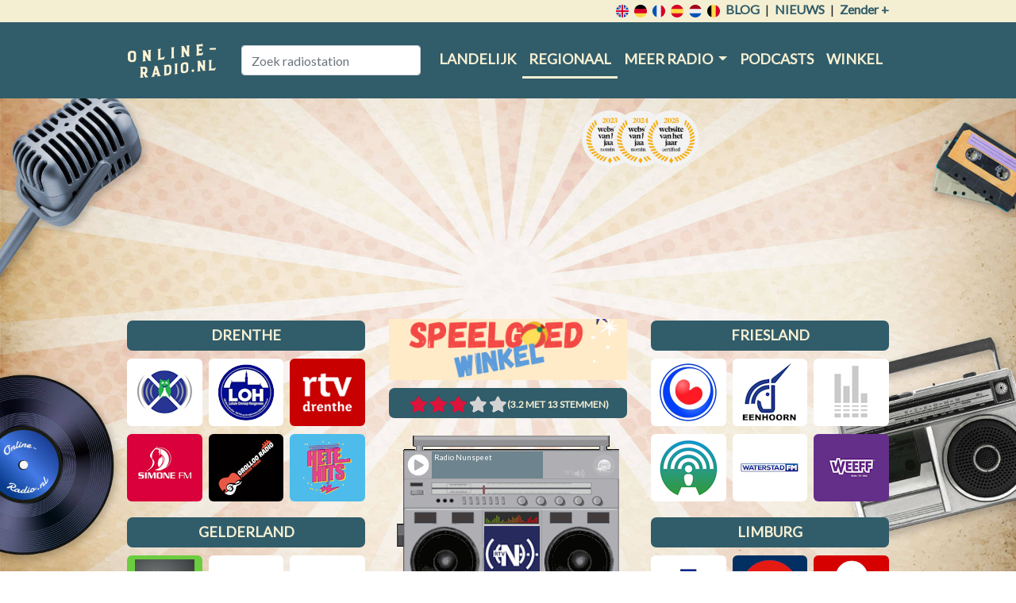

--- FILE ---
content_type: text/html; charset=utf-8
request_url: https://online-radio.nl/radio-nunspeet
body_size: 8484
content:
<!DOCTYPE html>
<html lang="nl-NL">
<head>
    <title>Radio Nunspeet online luisteren - Online-Radio.nl</title>
    <meta charset="utf-8" />
    <meta name="viewport" content="width=device-width, initial-scale=1.0" />
    <meta name='description' content='online &#x2705; luisteren &#x2705; naar Radio Nunspeet op Online-Radio.nl. Beluister alle internet radio zenders.' />
    

    <meta property="og:locale" content="nl_NL" />
    <meta property="og:type" content="website" />
    <meta property="og:title" content="Radio Nunspeet" />
    <meta property="og:description" content="Radio Nunspeet ☛ luister je bij Online-radio.nl ★★★★★ Het platform voor Nederlandstalige radiozenders ☛ Meld ook je radiozender aan" />
    <meta property="og:url" content="https://www.online-radio.nl/radio-nunspeet" />
    <meta property="og:image" content='https://media.online-radio.nl/images/screen.jpg' />
    <meta property="og:site_name" content="Online-Radio.NL" />

    <meta name="twitter:card" content="summary_large_image">
    <meta name="twitter:image:src" content='https://media.online-radio.nl/images/screen.jpg'>
    <meta name="twitter:title" content="Radio Nunspeet">
    <meta name="twitter:description" content="Radio Nunspeet ☛ luister je bij Online-radio.nl ★★★★★ Het platform voor Nederlandstalige radiozenders ☛ Meld ook je radiozender aan">
    <meta name="twitter:domain" content="https://www.online-radio.nl/radio-nunspeet">

    <meta name="robots" content="index, follow">
    <link rel="canonical" href="https://www.online-radio.nl/radio-nunspeet" />

    <meta property="fb:app_id" content="476401366552556" />

    <link rel="preload" fetchpriority="high" as="image" href="	https://media.online-radio.nl/images/radio.png" type="image/png">

        <link rel="preconnect" href="https://massariuscdn.com" crossorigin="anonymous">
    <link rel="preconnect" href="https://fonts.gstatic.com" crossorigin />

    <link rel="preload" as="style" href="https://fonts.googleapis.com/css?family=Lato&display=swap" />
    <link rel="stylesheet" href="https://fonts.googleapis.com/css?family=Lato&display=swap" media="print" onload="this.media='all'" />

    



    
        <link rel="stylesheet" href="/css/main.min.css?v=onipAL0QylK4En2iYtZJy-z3LQBJL8jFPKzwEbF5hk4" />
            <script async type="text/javascript" src="https://massariuscdn.com/pubs/online-radio/online-radio_hb_setup.js"></script>

        <!-- Global site tag (gtag.js) - Google Analytics -->
        <script async src="https://www.googletagmanager.com/gtag/js?id=G-BS7RWYF5H6"></script>
        <script>
            window.dataLayer = window.dataLayer || [];
            function gtag() { dataLayer.push(arguments); }
            gtag('js', new Date());
            gtag('config', 'G-BS7RWYF5H6');
            gtag('set', 'content_group', 'Radio');
            gtag('consent', 'default', {
                ad_storage: 'granted',
                analytics_storage: 'granted',
                ad_personalization: 'granted',
                ad_user_data: 'granted'
            });
                (function ga4_heartbeat() { gtag('event', 'radio-nunspeet'); setTimeout(ga4_heartbeat, 5 * 60 * 1000) }());
        </script>
    

    <link href="/favicon.ico" rel="shortcut icon" type="image/x-icon" />



</head>
<body>

    
            <div id="containersiteadleft">
                <div id="containeradleft" style="text-align: right">

                    <!-- /13436254/OnlineRadio_LEFT_DFP -->
                    <div id='div-gpt-ad-1507890199346-4'></div>


                </div>
            </div>
            <div id="containersiteadright">
                <div id="containeradright" style="text-align: left">

                    <!-- /13436254/OnlineRadio_RIGHT_DFP -->
                    <div id='div-gpt-ad-1507890199346-5'></div>


                </div>
            </div>
    
    <header>

        <div id="nav-country">
            <div class='container'>
                <div class='row'>
                    <div class="col-lg-12">
                        <ul>
                            <li>
                                <a href="https://www.online-radio.fm/uk">
                                    <img class="flag" src="https://media.online-radio.nl/images/ico-united-kingdom.svg" alt="icon UK Radio" title="UK Radio stations" />
                                </a>
                            </li>
                            <li>
                                <a href="https://www.online-radio.fm/deutschland">
                                    <img class="flag" src="https://media.online-radio.nl/images/ico-germany.svg" alt="icon Deutsche Radio" title="Deutsche Radiosender" />
                                </a>
                            </li>
                            <li>
                                <a href="https://www.online-radio.fm/la-france">
                                    <img class="flag" src="https://media.online-radio.nl/images/ico-france.svg" alt="icon France Radio" title="Radio en ligne la France" />
                                </a>
                            </li>
                            <li>
                                <a href="https://www.online-radio.fm/espana">
                                    <img class="flag" src="https://media.online-radio.nl/images/ico-spain.svg" alt="icon Espana Radio" title="Radio España" />
                                </a>
                            </li>
                            <li>
                                <a href="/">
                                    <img class="flag" src="https://media.online-radio.nl/images/ico-dutch.svg" alt="icon Nederlandse Radio" title="Nederlandse Radio zenders" />
                                </a>
                            </li>
                            <li>
                                <a href="/belgie">
                                    <img class="flag" src="https://media.online-radio.nl/images/ico-belgium.svg" alt="icon Belgische Radio" title="Belgische Radio zenders" />
                                </a>
                            </li>
                            <li><a class="blog" href="/blog">Blog</a></li>
                            <li>|</li>
                            <li><a class="blog" href="/nieuws" title="Radio Nieuws">Nieuws</a></li>
                            <li>|</li>
                            <li>
                                <a href="/radio/add"><strong>Zender +</strong></a>
                            </li>
                        </ul>
                    </div>
                </div>
            </div>
        </div>

        <nav class="navbar navbar-expand-lg">
            <div class="container">
                <a class="navbar-brand" href="/">
                    <img class="logo" src="https://media.online-radio.nl/images/online-radio.png" alt="Online Radio" />
                </a>

                <button class="navbar-toggler custom-toggler" type="button" data-toggle="collapse" data-target="#navbarSupportedContent" aria-controls="navbarSupportedContent" aria-expanded="false" aria-label="Toggle navigation">
                    <span class="navbar-toggler-icon"></span>
                </button>

                <div class="collapse navbar-collapse" id="navbarSupportedContent">
                    <div class="navbar-search">
                        <div class="col-12">
                            <input class="form-control" id="tbSearch" type="search" placeholder="Zoek radiostation" aria-label="Zoek radiostation" name="radiosearch" />
                        </div>
                    </div>
                    <ul class="navbar-nav ml-auto">
                        <li class="nav-item ">
                            <a class="nav-link" href="/">Landelijk</a>
                        </li>
                        <li class="nav-item  selected">
                            <a class="nav-link" href="/regionale-radiozenders">Regionaal</a>
                        </li>
                        <ul class="navbar-nav">
                            <li class="nav-item dropdown">
                                <a class="nav-link dropdown-toggle" href="#" id="navbarDropdown" role="button" data-toggle="dropdown" aria-haspopup="true" aria-expanded="false">
                                    Meer radio
                                </a>
                                <div class="dropdown-menu" aria-labelledby="navbarDropdown">
                                    <a class="dropdown-item  " href="/non-stop-radio">Non stop radio</a>
                                    <a class="dropdown-item  " href="/overige-radiozenders">Overige</a>
                                </div>
                            </li>
                        </ul>
                        <li class="nav-item">
                            <a class="nav-link" href="/podcasts" title="podcasts">Podcasts</a>
                        </li>
                        <li class="nav-item">
                            <a class="nav-link" href="/winkel" title="Online radio winkel">Winkel</a>
                        </li>
                    </ul>
                </div>
            </div>
        </nav>

            <div id="top_ad-360">
                
                        <!-- /13436254/OnlineRadio_Header_DFP -->
                        <div id='div-gpt-ad-1507890199346-1'></div>
                


            </div>
    </header>


    <div class="container body-content">
        <input name="__RequestVerificationToken" type="hidden" value="CfDJ8OCoETy7d89BgFiP7xcgJe8-rTUfBqCFNSMBqEYW_IgdrySHxNxl8Gh2jrLO0hcx6A3-aiIUo_l1BwXmrBcuI9sTD8GUTxf7BMHFI0YlNPoPMOkPiughKpChVwrwCD_XW9ajaHhiIFksjZACfC08qMY" />


<div class='row radio-luisteren'>
    <div class="col-lg-12 radio-luisteren-info">
        <div class="radio-luisteren-header">
            <h1>Radio Nunspeet online luisteren</h1>
        </div>
 
        <div class="radio-luisteren-text">
            <p>Radio Nunspeet (RTV Nunspeet) werd in 1986 opgericht en sindsdien niet meer weg te denken in de gemeente Nunspeet. Deze lokale radiozender is de lokale omroep voor de inwoners van de gemeente Nunspeet en omstreken. Ook de inwoners van de gemeente Harderwijk en gemeente Epe kunnen Radio Nunspeet ontvangen. In de ochtend staan de inwoners van Nunspeet op met o.a. Jan van de Meer met het ochtendprogramma “Goedemorgen Nunspeet”. Tijdens het programma “Vooruit Achteruit” met o.a. Ben Metz in de middag is het tijd voor platen van vroeger. Op woensdag wordt er alleen muziek gedraaid van Nederlandse bodem. Iedere dag zijn er weer nieuwe radioprogramma’s speciaal voor de inwoners van gemeente Nunspeet en omstreken.</p><span><strong>Bezoekers die Radio Nunspeet luisteren, luisteren ook naar: </strong></span><ul class="alternative-stations"><li><a href="/sleutelstad-fm">Sleutelstad FM</a></li><li><a href="/radio-stad-harlingen">Radio Stad Harlingen</a></li><li><a href="/qmusic-limburg">Qmusic Limburg</a></li></ul>
        </div>
    </div>
</div>



<div class='row'>
    <div class="col-lg-4 order-lg-2" id="sidebarmid">
         <div style="text-align:center;padding-top: 8px;">
            <a taget="_blank" rel="nofollow" href="https://www.speelgoedwinkel.nl/speelgoed-spel.html?ref=or" title="speelgoedwinkel"><img style="width:100%" src="https://media.online-radio.nl/images/banner-350.png" alt="Speelgoedwinkel" /></a>
        </div>
 
            <h3 class="station-header" style="background: #315c6a; color: #f4efd2;">
                <span class="radio-rating" data-id="249" data-rated="false" data-rating="3.2"></span><span class="votes">(3.2 met 13 stemmen)</span>
            </h3>

            <div id="vintageradio" class="playing">
                <div id="flashradio"></div>

                <div id="stationlogo" style=" background: #26295d ;">
                    <img width='70' height='70' src='https://media.online-radio.nl/images/stations/radio-nunspeet.png' alt='Radio Nunspeet' />
                </div>
                <p class='nosound'><a href='/radio/help?rid=249'>Geen geluid?</a></p>
            </div>

        <h3 class='station-header' style='background:  #315c6a;color:#f4efd2;'>Utrecht</h3>
<div class='clearfix row'>
<div class='col-lg-4 col-sm-3 col-4'>
<a href='/bingo-fm' title='Online Bingo FM luisteren' class='station' style='background: #fff'><img width='75' height='75' src='https://media.online-radio.nl/images/stations/bingo-fm.png' alt='Bingo FM'></a>
</div>
<div class='col-lg-4 col-sm-3 col-4'>
<a href='/radio-stad-montfoort' title='Online Radio Stad Montfoort luisteren' class='station' style='background: #fff'><img width='75' height='75' src='https://media.online-radio.nl/images/stations/radio-stad-montfoort.png' alt='Radio Stad Montfoort'></a>
</div>
<div class='col-lg-4 col-sm-3 col-4'>
<a href='/rtv-rijnstreek' title='Online RTV Rijnstreek luisteren' class='station' style='background: #fff'><img width='75' height='75' src='https://media.online-radio.nl/images/stations/rtv-rijnstreek.png' alt='RTV Rijnstreek'></a>
</div>
</div>
<div class='banner-rectangle-360' id='AdvertMid1'></div><h3 class='station-header' style='background:  #315c6a;color:#f4efd2;'>Flevoland</h3>
<div class='clearfix row'>
<div class='col-lg-4 col-sm-3 col-4'>
<a href='/feel-good-radio' title='Online Feel Good Radio luisteren' class='station' style='background: #fff'><img width='75' height='75' src='https://media.online-radio.nl/images/stations/feel-good-radio.png' alt='Feel Good Radio'></a>
</div>
<div class='col-lg-4 col-sm-3 col-4'>
<a href='/omroep-zeewolde' title='Online Lokale omroep Zeewolde luisteren' class='station' style='background: #fff'><img width='75' height='75' src='https://media.online-radio.nl/images/stations/omroep-zeewolde.png' alt='Lokale omroep Zeewolde'></a>
</div>
<div class='col-lg-4 col-sm-3 col-4'>
<a href='/radio-emmeloord' title='Online Radio Emmeloord luisteren' class='station' style='background: #fff'><img width='75' height='75' src='https://media.online-radio.nl/images/stations/radio-emmeloord.png' alt='Radio Emmeloord'></a>
</div>
<div class='col-lg-4 col-sm-3 col-4'>
<a href='/radio-emmen' title='Online Radio Emmen luisteren' class='station' style='background: #fff'><img width='75' height='75' src='https://media.online-radio.nl/images/stations/radio-emmen.png' alt='Radio Emmen'></a>
</div>
<div class='col-lg-4 col-sm-3 col-4'>
<a href='/radio-lelystad' title='Online Radio Lelystad luisteren' class='station' style='background: #fff'><img width='75' height='75' src='https://media.online-radio.nl/images/stations/radio-lelystad.png' alt='Radio Lelystad'></a>
</div>
<div class='col-lg-4 col-sm-3 col-4'>
<a href='/urk-fm' title='Online Urk FM luisteren' class='station' style='background: #fff'><img width='75' height='75' src='https://media.online-radio.nl/images/stations/urk-fm.png' alt='Urk FM'></a>
</div>
</div>
<div class='banner-rectangle-360' id='AdvertMid2'></div><h3 class='station-header' style='background:  #315c6a;color:#f4efd2;'>Overijssel</h3>
<div class='clearfix row'>
<div class='col-lg-4 col-sm-3 col-4'>
<a href='/deventer-radio' title='Online Deventer Radio luisteren' class='station' style='background: #fff'><img width='75' height='75' src='https://media.online-radio.nl/images/stations/deventer-radio.png' alt='Deventer Radio'></a>
</div>
<div class='col-lg-4 col-sm-3 col-4'>
<a href='/radio-enschede-fm' title='Online Radio Enschede FM luisteren' class='station' style='background: #fff'><img width='75' height='75' src='https://media.online-radio.nl/images/stations/radio-enschede-fm.png' alt='Radio Enschede FM'></a>
</div>
<div class='col-lg-4 col-sm-3 col-4'>
<a href='/radio-hengelo' title='Online Radio Hengelo luisteren' class='station' style='background: #fff'><img width='75' height='75' src='https://media.online-radio.nl/images/stations/radio-hengelo.png' alt='Radio Hengelo'></a>
</div>
<div class='col-lg-4 col-sm-3 col-4'>
<a href='/radio-ijsselmond' title='Online Radio IJsselmond luisteren' class='station' style='background: #fff'><img width='75' height='75' src='https://media.online-radio.nl/images/stations/radio-ijsselmond.png' alt='Radio IJsselmond'></a>
</div>
<div class='col-lg-4 col-sm-3 col-4'>
<a href='/rtv-oost' title='Online RTV Oost luisteren' class='station' style='background: #fff'><img width='75' height='75' src='https://media.online-radio.nl/images/stations/rtvOost.png' alt='RTV Oost'></a>
</div>
<div class='col-lg-4 col-sm-3 col-4'>
<a href='/twente-fm' title='Online Twente FM luisteren' class='station' style='background: #fff'><img width='75' height='75' src='https://media.online-radio.nl/images/stations/twente-fm.png' alt='Twente FM'></a>
</div>
</div>

    </div>
    <div class='col-lg-4 order-lg-1' id='sidebarleft'>
<h3 class='station-header' style='background:  #315c6a;color:#f4efd2;'>Drenthe</h3>
<div class='clearfix row'>
<div class='col-lg-4 col-sm-3 col-4'>
<a href='/radio-aa-en-hunze' title='Online Radio Aa en Hunze luisteren' class='station' style='background: #fff'><img width='75' height='75' src='https://media.online-radio.nl/images/stations/radio-aa-en-hunze.png' alt='Radio Aa en Hunze'></a>
</div>
<div class='col-lg-4 col-sm-3 col-4'>
<a href='/radio-hoogeveen' title='Online Radio Hoogeveen luisteren' class='station' style='background: #fff'><img width='75' height='75' src='https://media.online-radio.nl/images/stations/radio-hoogeveen.png' alt='Radio Hoogeveen'></a>
</div>
<div class='col-lg-4 col-sm-3 col-4'>
<a href='/rtv-drenthe' title='Online RTV Drenthe luisteren' class='station' style='background: #c80000'><img width='75' height='75' src='https://media.online-radio.nl/images/stations/rtvDrenthe.png' alt='RTV Drenthe'></a>
</div>
<div class='col-lg-4 col-sm-3 col-4'>
<a href='/simone-fm' title='Online Simone FM luisteren' class='station' style='background: #d9003b'><img width='75' height='75' src='https://media.online-radio.nl/images/stations/simone-fm.png' alt='Simone FM'></a>
</div>
<div class='col-lg-4 col-sm-3 col-4'>
<a href='/grolloo-radio' title='Online Grolloo Radio luisteren' class='station' style='background: #000'><img width='75' height='75' src='https://media.online-radio.nl/images/stations/grolloo-radio.png' alt='Grolloo Radio'></a>
</div>
<div class='col-lg-4 col-sm-3 col-4'>
<a href='/hete-hits' title='Online Hete hits luisteren' class='station' style='background: #4dbcea'><img width='75' height='75' src='https://media.online-radio.nl/images/stations/hete-hits.png' alt='Hete hits'></a>
</div>
</div>
<h3 class='station-header' style='background:  #315c6a;color:#f4efd2;'>Gelderland</h3>
<div class='clearfix row'>
<div class='col-lg-4 col-sm-3 col-4'>
<a href='/aladna-fm' title='Online Aladna FM luisteren' class='station' style='background: #6ccc40'><img width='75' height='75' src='https://media.online-radio.nl/images/stations/aladna-fm.png' alt='Aladna FM'></a>
</div>
<div class='col-lg-4 col-sm-3 col-4'>
<a href='/berkelland-fm' title='Online Berkelland FM luisteren' class='station' style='background: #fff'><img width='75' height='75' src='https://media.online-radio.nl/images/stations/berkelland-fm.png' alt='Berkelland FM'></a>
</div>
<div class='col-lg-4 col-sm-3 col-4'>
<a href='/keizerstad-fm' title='Online Keizerstad FM luisteren' class='station' style='background: #fff'><img width='75' height='75' src='https://media.online-radio.nl/images/stations/keizerstad-fm.png' alt='Keizerstad FM'></a>
</div>
<div class='col-lg-4 col-sm-3 col-4'>
<a href='/omroep-berg-en-dal' title='Online Omroep Berg en Dal luisteren' class='station' style='background: #fff'><img width='75' height='75' src='https://media.online-radio.nl/images/stations/omroep-berg-en-dal.png' alt='Omroep Berg en Dal'></a>
</div>
<div class='col-lg-4 col-sm-3 col-4'>
<a href='/optimaal-fm' title='Online Optimaal FM luisteren' class='station' style='background: #fff'><img width='75' height='75' src='https://media.online-radio.nl/images/stations/optimaal-fm.png' alt='Optimaal FM'></a>
</div>
<div class='col-lg-4 col-sm-3 col-4'>
<a href='/radio-794' title='Online Radio 794 luisteren' class='station' style='background: #fff'><img width='75' height='75' src='https://media.online-radio.nl/images/stations/radio-794.png' alt='Radio 794'></a>
</div>
<div class='col-lg-4 col-sm-3 col-4'>
<a href='/radio-apeldoorn' title='Online Radio Apeldoorn luisteren' class='station' style='background: #fff'><img width='75' height='75' src='https://media.online-radio.nl/images/stations/radio-apeldoorn.png' alt='Radio Apeldoorn'></a>
</div>
<div class='col-lg-4 col-sm-3 col-4'>
<a href='/radio-gelderland' title='Online Radio Gelderland luisteren' class='station' style='background: #fff'><img width='75' height='75' src='https://media.online-radio.nl/images/stations/radio-gelderland.png' alt='Radio Gelderland'></a>
</div>
<div class='col-lg-4 col-sm-3 col-4'>
<a href='/radio-nunspeet' title='Online Radio Nunspeet luisteren' class='station' style='background: #26295d'><img width='75' height='75' src='https://media.online-radio.nl/images/stations/radio-nunspeet.png' alt='Radio Nunspeet'></a>
</div>
<div class='col-lg-4 col-sm-3 col-4'>
<a href='/radio-rn7-nijmegen' title='Online Radio RN7 Nijmegen luisteren' class='station' style='background: #fff'><img width='75' height='75' src='https://media.online-radio.nl/images/stations/radio-rn7-nijmegen.png' alt='Radio RN7 Nijmegen'></a>
</div>
<div class='col-lg-4 col-sm-3 col-4'>
<a href='/rtv-radio-arnhem' title='Online RTV radio Arnhem luisteren' class='station' style='background: #fff'><img width='75' height='75' src='https://media.online-radio.nl/images/stations/rtv-radio-arnhem.png' alt='RTV radio Arnhem'></a>
</div>
<div class='col-lg-4 col-sm-3 col-4'>
<a href='/src-fm' title='Online SRC FM luisteren' class='station' style='background: #fff'><img width='75' height='75' src='https://media.online-radio.nl/images/stations/src-fm.png' alt='SRC FM'></a>
</div>
<div class='col-lg-4 col-sm-3 col-4'>
<a href='/uniekfm' title='Online UniekFM luisteren' class='station' style='background: #fff'><img width='75' height='75' src='https://media.online-radio.nl/images/stations/uniekfm.png' alt='UniekFM'></a>
</div>
</div>
<h3 class='station-header' style='background:  #315c6a;color:#f4efd2;'>Noord Brabant</h3>
<div class='clearfix row'>
<div class='col-lg-4 col-sm-3 col-4'>
<a href='/glow-fm' title='Online Glow FM luisteren' class='station' style='background: #fff'><img width='75' height='75' src='https://media.online-radio.nl/images/stations/glow-fm.png' alt='Glow FM'></a>
</div>
<div class='col-lg-4 col-sm-3 col-4'>
<a href='/hofstreek-fm' title='Online Hofstreek FM luisteren' class='station' style='background: #fff'><img width='75' height='75' src='https://media.online-radio.nl/images/stations/hofstreek-fm.png' alt='Hofstreek FM'></a>
</div>
<div class='col-lg-4 col-sm-3 col-4'>
<a href='/omroep-brabant' title='Online Omroep Brabant luisteren' class='station' style='background: #fbbe00'><img width='75' height='75' src='https://media.online-radio.nl/images/stations/omroepBrabant.png' alt='Omroep Brabant'></a>
</div>
<div class='col-lg-4 col-sm-3 col-4'>
<a href='/radio-horizon' title='Online Radio Horizon luisteren' class='station' style='background: #fff'><img width='75' height='75' src='https://media.online-radio.nl/images/stations/radio-horizon.png' alt='Radio Horizon'></a>
</div>
<div class='col-lg-4 col-sm-3 col-4'>
<a href='/siris-radio' title='Online Siris Radio luisteren' class='station' style='background: #fff'><img width='75' height='75' src='https://media.online-radio.nl/images/stations/siris-radio.png' alt='Siris Radio'></a>
</div>
<div class='col-lg-4 col-sm-3 col-4'>
<a href='/studio-040' title='Online Studio 040 luisteren' class='station' style='background: #fff'><img width='75' height='75' src='https://media.online-radio.nl/images/stations/studio-040.png' alt='Studio 040'></a>
</div>
</div>
<h3 class='station-header' style='background:  #315c6a;color:#f4efd2;'>Noord Holland</h3>
<div class='clearfix row'>
<div class='col-lg-4 col-sm-3 col-4'>
<a href='/amsterdam-fm' title='Online Amsterdam FM luisteren' class='station' style='background: #fff'><img width='75' height='75' src='https://media.online-radio.nl/images/stations/amsterdam-fm.png' alt='Amsterdam FM'></a>
</div>
<div class='col-lg-4 col-sm-3 col-4'>
<a href='/radio-beverwijk' title='Online Radio Beverwijk luisteren' class='station' style='background: #fff'><img width='75' height='75' src='https://media.online-radio.nl/images/stations/radio-beverwijk.png' alt='Radio Beverwijk'></a>
</div>
<div class='col-lg-4 col-sm-3 col-4'>
<a href='/radio-bloemendaal' title='Online Radio Bloemendaal luisteren' class='station' style='background: #fff'><img width='75' height='75' src='https://media.online-radio.nl/images/stations/radio-bloemendaal.png' alt='Radio Bloemendaal'></a>
</div>
<div class='col-lg-4 col-sm-3 col-4'>
<a href='/radio-noordholland' title='Online Radio NoordHolland luisteren' class='station' style='background: #fff'><img width='75' height='75' src='https://media.online-radio.nl/images/stations/radioNoordHolland.png' alt='Radio NoordHolland'></a>
</div>
<div class='col-lg-4 col-sm-3 col-4'>
<a href='/radio-texel' title='Online Radio Texel luisteren' class='station' style='background: #1c3456'><img width='75' height='75' src='https://media.online-radio.nl/images/stations/radio-texel.png' alt='Radio Texel'></a>
</div>
<div class='col-lg-4 col-sm-3 col-4'>
<a href='/radio-weesp' title='Online Radio Weesp luisteren' class='station' style='background: #fff'><img width='75' height='75' src='https://media.online-radio.nl/images/stations/radio-weesp.png' alt='Radio Weesp'></a>
</div>
<div class='col-lg-4 col-sm-3 col-4'>
<a href='/razo-radio' title='Online RaZo Radio luisteren' class='station' style='background: #fff'><img width='75' height='75' src='https://media.online-radio.nl/images/stations/razo-radio.png' alt='RaZo Radio'></a>
</div>
<div class='col-lg-4 col-sm-3 col-4'>
<a href='/schagen-fm' title='Online Schagen FM luisteren' class='station' style='background: #fff'><img width='75' height='75' src='https://media.online-radio.nl/images/stations/schagen-fm.png' alt='Schagen FM'></a>
</div>
<div class='col-lg-4 col-sm-3 col-4'>
<a href='/zaanradio' title='Online Zaanradio luisteren' class='station' style='background: #fff'><img width='75' height='75' src='https://media.online-radio.nl/images/stations/zaanradio.png' alt='Zaanradio'></a>
</div>
</div>
<h3 class='station-header' style='background:  #315c6a;color:#f4efd2;'>Groningen</h3>
<div class='clearfix row'>
<div class='col-lg-4 col-sm-3 col-4'>
<a href='/grunn-fm' title='Online Grunn FM luisteren' class='station' style='background: #fff'><img width='75' height='75' src='https://media.online-radio.nl/images/stations/grunn-fm.png' alt='Grunn FM'></a>
</div>
<div class='col-lg-4 col-sm-3 col-4'>
<a href='/haren-fm' title='Online Haren FM luisteren' class='station' style='background: #fff'><img width='75' height='75' src='https://media.online-radio.nl/images/stations/haren-fm.png' alt='Haren FM'></a>
</div>
<div class='col-lg-4 col-sm-3 col-4'>
<a href='/havenstad-fm' title='Online Havenstad FM luisteren' class='station' style='background: #fff'><img width='75' height='75' src='https://media.online-radio.nl/images/stations/havenstad-fm.png' alt='Havenstad FM'></a>
</div>
<div class='col-lg-4 col-sm-3 col-4'>
<a href='/oog-radio' title='Online OOG Radio luisteren' class='station' style='background: #fff'><img width='75' height='75' src='https://media.online-radio.nl/images/stations/oog-radio.png' alt='OOG Radio'></a>
</div>
<div class='col-lg-4 col-sm-3 col-4'>
<a href='/radio-compagnie' title='Online Radio Compagnie luisteren' class='station' style='background: #fff'><img width='75' height='75' src='https://media.online-radio.nl/images/stations/radio-compagnie.png' alt='Radio Compagnie'></a>
</div>
<div class='col-lg-4 col-sm-3 col-4'>
<a href='/radio-westerkwartier' title='Online Radio Westerkwartier luisteren' class='station' style='background: #fff'><img width='75' height='75' src='https://media.online-radio.nl/images/stations/radio-westerkwartier.png' alt='Radio Westerkwartier'></a>
</div>
<div class='col-lg-4 col-sm-3 col-4'>
<a href='/radio-westerwolde' title='Online Radio Westerwolde luisteren' class='station' style='background: #fff'><img width='75' height='75' src='https://media.online-radio.nl/images/stations/radio-westerwolde.png' alt='Radio Westerwolde'></a>
</div>
<div class='col-lg-4 col-sm-3 col-4'>
<a href='/rtv-noord' title='Online RTV Noord luisteren' class='station' style='background: #fff'><img width='75' height='75' src='https://media.online-radio.nl/images/stations/rtvNoord.png' alt='RTV Noord'></a>
</div>
<div class='col-lg-4 col-sm-3 col-4'>
<a href='/rtv1' title='Online RTV1 luisteren' class='station' style='background: #fff'><img width='75' height='75' src='https://media.online-radio.nl/images/stations/rtv1.png' alt='RTV1'></a>
</div>
</div>
</div>

    <div class='col-lg-4 order-lg-3' id='sidebarright'>
<h3 class='station-header' style='background:  #315c6a;color:#f4efd2;'>Friesland</h3>
<div class='clearfix row'>
<div class='col-lg-4 col-sm-3 col-4'>
<a href='/omrop-fryslan' title='Online Omrop Fryslan luisteren' class='station' style='background: #fff'><img width='75' height='75' src='https://media.online-radio.nl/images/stations/omroepFryslan.png' alt='Omrop Fryslan'></a>
</div>
<div class='col-lg-4 col-sm-3 col-4'>
<a href='/radio-eenhoorn' title='Online Radio Eenhoorn luisteren' class='station' style='background: #fff'><img width='75' height='75' src='https://media.online-radio.nl/images/stations/radio-eenhoorn.png' alt='Radio Eenhoorn'></a>
</div>
<div class='col-lg-4 col-sm-3 col-4'>
<a href='/radio-spannenburg' title='Online Radio Spannenburg luisteren' class='station' style='background: #fff'><img width='75' height='75' src='https://media.online-radio.nl/images/stations/radio-spannenburg.png' alt='Radio Spannenburg'></a>
</div>
<div class='col-lg-4 col-sm-3 col-4'>
<a href='/radio-stad-harlingen' title='Online Radio Stad Harlingen luisteren' class='station' style='background: #fff'><img width='75' height='75' src='https://media.online-radio.nl/images/stations/radio-stad-harlingen.png' alt='Radio Stad Harlingen'></a>
</div>
<div class='col-lg-4 col-sm-3 col-4'>
<a href='/waterstad-fm' title='Online Waterstad FM luisteren' class='station' style='background: #fff'><img width='75' height='75' src='https://media.online-radio.nl/images/stations/waterstad-fm.png' alt='Waterstad FM'></a>
</div>
<div class='col-lg-4 col-sm-3 col-4'>
<a href='/weeff-radio' title='Online Weeff radio luisteren' class='station' style='background: #642f89'><img width='75' height='75' src='https://media.online-radio.nl/images/stations/weeff-radio.png' alt='Weeff radio'></a>
</div>
</div>
<h3 class='station-header' style='background:  #315c6a;color:#f4efd2;'>Limburg</h3>
<div class='clearfix row'>
<div class='col-lg-4 col-sm-3 col-4'>
<a href='/l1-radio' title='Online L1 Radio luisteren' class='station' style='background: #fff'><img width='75' height='75' src='https://media.online-radio.nl/images/stations/l1Radio.png' alt='L1 Radio'></a>
</div>
<div class='col-lg-4 col-sm-3 col-4'>
<a href='/maasland-radio' title='Online Maasland Radio luisteren' class='station' style='background: #023062'><img width='75' height='75' src='https://media.online-radio.nl/images/stations/maasland-radio.png' alt='Maasland Radio'></a>
</div>
<div class='col-lg-4 col-sm-3 col-4'>
<a href='/omroep-venlo' title='Online Omroep Venlo luisteren' class='station' style='background: #d60000'><img width='75' height='75' src='https://media.online-radio.nl/images/stations/omroep-venlo.png' alt='Omroep Venlo'></a>
</div>
<div class='col-lg-4 col-sm-3 col-4'>
<a href='/qmusic-limburg' title='Online Qmusic Limburg luisteren' class='station' style='background: #e21d1c'><img width='75' height='75' src='https://media.online-radio.nl/images/stations/qmusic-limburg.png' alt='Qmusic Limburg'></a>
</div>
<div class='col-lg-4 col-sm-3 col-4'>
<a href='/radio-ideaal' title='Online Radio Ideaal luisteren' class='station' style='background: #fff'><img width='75' height='75' src='https://media.online-radio.nl/images/stations/radio-ideaal.png' alt='Radio Ideaal'></a>
</div>
<div class='col-lg-4 col-sm-3 col-4'>
<a href='/radio-maastricht' title='Online Radio Maastricht luisteren' class='station' style='background: #fff'><img width='75' height='75' src='https://media.online-radio.nl/images/stations/radio-maastricht.png' alt='Radio Maastricht'></a>
</div>
<div class='col-lg-4 col-sm-3 col-4'>
<a href='/radio-reindonk' title='Online Radio Reindonk luisteren' class='station' style='background: #fff'><img width='75' height='75' src='https://media.online-radio.nl/images/stations/radio-reindonk.png' alt='Radio Reindonk'></a>
</div>
<div class='col-lg-4 col-sm-3 col-4'>
<a href='/radio-viva' title='Online Radio Viva luisteren' class='station' style='background: #000'><img width='75' height='75' src='https://media.online-radio.nl/images/stations/radio-viva.png' alt='Radio Viva'></a>
</div>
<div class='col-lg-4 col-sm-3 col-4'>
<a href='/tsf-limburg' title='Online TSF Limburg luisteren' class='station' style='background: #fff'><img width='75' height='75' src='https://media.online-radio.nl/images/stations/tsflimburg.png' alt='TSF Limburg'></a>
</div>
</div>
<h3 class='station-header' style='background:  #315c6a;color:#f4efd2;'>Zuid Holland</h3>
<div class='clearfix row'>
<div class='col-lg-4 col-sm-3 col-4'>
<a href='/atos-radio' title='Online ATOS Radio luisteren' class='station' style='background: #fff'><img width='75' height='75' src='https://media.online-radio.nl/images/stations/atos-radio.png' alt='ATOS Radio'></a>
</div>
<div class='col-lg-4 col-sm-3 col-4'>
<a href='/bo-radio' title='Online BO radio luisteren' class='station' style='background: #fff'><img width='75' height='75' src='https://media.online-radio.nl/images/stations/bo-bollenstreek-radio.png' alt='BO radio'></a>
</div>
<div class='col-lg-4 col-sm-3 col-4'>
<a href='/exxact-barendrecht' title='Online Exxact Barendrecht luisteren' class='station' style='background: #fff'><img width='75' height='75' src='https://media.online-radio.nl/images/stations/exxact-barendrecht.png' alt='Exxact Barendrecht'></a>
</div>
<div class='col-lg-4 col-sm-3 col-4'>
<a href='/glazen-stad' title='Online Glazen Stad luisteren' class='station' style='background: #fff'><img width='75' height='75' src='https://media.online-radio.nl/images/stations/glazen-stad.png' alt='Glazen Stad'></a>
</div>
<div class='col-lg-4 col-sm-3 col-4'>
<a href='/gouda-fm' title='Online Gouda FM luisteren' class='station' style='background: #e4e3e0'><img width='75' height='75' src='https://media.online-radio.nl/images/stations/gouda-fm.png' alt='Gouda FM'></a>
</div>
<div class='col-lg-4 col-sm-3 col-4'>
<a href='/klokradio' title='Online Klokradio luisteren' class='station' style='background: #fff'><img width='75' height='75' src='https://media.online-radio.nl/images/stations/klokradio.png' alt='Klokradio'></a>
</div>
<div class='col-lg-4 col-sm-3 col-4'>
<a href='/merweradio' title='Online Merweradio luisteren' class='station' style='background: #fff'><img width='75' height='75' src='https://media.online-radio.nl/images/stations/merweradio.png' alt='Merweradio'></a>
</div>
<div class='col-lg-4 col-sm-3 col-4'>
<a href='/omroep-zuidplas' title='Online Omroep Zuidplas luisteren' class='station' style='background: #fff'><img width='75' height='75' src='https://media.online-radio.nl/images/stations/omroep-zuidplas.png' alt='Omroep Zuidplas'></a>
</div>
<div class='col-lg-4 col-sm-3 col-4'>
<a href='/radio-capelle' title='Online Radio Capelle luisteren' class='station' style='background: #fff'><img width='75' height='75' src='https://media.online-radio.nl/images/stations/radio-capelle.png' alt='Radio Capelle'></a>
</div>
<div class='col-lg-4 col-sm-3 col-4'>
<a href='/radio-den-haag-fm' title='Online Radio Den Haag FM luisteren' class='station' style='background: #fff'><img width='75' height='75' src='https://media.online-radio.nl/images/stations/radio-den-haag-fm.png' alt='Radio Den Haag FM'></a>
</div>
<div class='col-lg-4 col-sm-3 col-4'>
<a href='/radio-hoeksche-waard' title='Online Radio Hoeksche Waard luisteren' class='station' style='background: #fff'><img width='75' height='75' src='https://media.online-radio.nl/images/stations/radio-hoeksche-waard.png' alt='Radio Hoeksche Waard'></a>
</div>
<div class='col-lg-4 col-sm-3 col-4'>
<a href='/radio-hollands-midden' title='Online Radio Hollands Midden luisteren' class='station' style='background: #fff'><img width='75' height='75' src='https://media.online-radio.nl/images/stations/radio-hollands-midden.png' alt='Radio Hollands Midden'></a>
</div>
<div class='col-lg-4 col-sm-3 col-4'>
<a href='/radio-ridderkerk' title='Online Radio Ridderkerk luisteren' class='station' style='background: #fff'><img width='75' height='75' src='https://media.online-radio.nl/images/stations/radio-ridderkerk.png' alt='Radio Ridderkerk'></a>
</div>
<div class='col-lg-4 col-sm-3 col-4'>
<a href='/radio-west' title='Online Radio West luisteren' class='station' style='background: #fff'><img width='75' height='75' src='https://media.online-radio.nl/images/stations/radio-west.png' alt='Radio West'></a>
</div>
<div class='col-lg-4 col-sm-3 col-4'>
<a href='/radio-zfm' title='Online Radio ZFM luisteren' class='station' style='background: #ee2485'><img width='75' height='75' src='https://media.online-radio.nl/images/stations/zfm.png' alt='Radio ZFM'></a>
</div>
<div class='col-lg-4 col-sm-3 col-4'>
<a href='/rtv-rijnmond' title='Online RTV Rijnmond luisteren' class='station' style='background: #fff'><img width='75' height='75' src='https://media.online-radio.nl/images/stations/rtvRijnmond.png' alt='RTV Rijnmond'></a>
</div>
<div class='col-lg-4 col-sm-3 col-4'>
<a href='/sleutelstad-fm' title='Online Sleutelstad FM luisteren' class='station' style='background: #fff'><img width='75' height='75' src='https://media.online-radio.nl/images/stations/sleutelstad-fm.png' alt='Sleutelstad FM'></a>
</div>
<div class='col-lg-4 col-sm-3 col-4'>
<a href='/stadsradio-delft' title='Online Stadsradio Delft luisteren' class='station' style='background: #fff'><img width='75' height='75' src='https://media.online-radio.nl/images/stations/stadsradio-delft.png' alt='Stadsradio Delft'></a>
</div>
<div class='col-lg-4 col-sm-3 col-4'>
<a href='/stanvaste-radio' title='Online Stanvaste Radio luisteren' class='station' style='background: #fff'><img width='75' height='75' src='https://media.online-radio.nl/images/stations/stanvaste-radio.png' alt='Stanvaste Radio'></a>
</div>
<div class='col-lg-4 col-sm-3 col-4'>
<a href='/studio-alphen' title='Online Studio Alphen luisteren' class='station' style='background: #fff'><img width='75' height='75' src='https://media.online-radio.nl/images/stations/studio-alphen.png' alt='Studio Alphen'></a>
</div>
<div class='col-lg-4 col-sm-3 col-4'>
<a href='/wos-radio' title='Online WOS radio luisteren' class='station' style='background: #fff'><img width='75' height='75' src='https://media.online-radio.nl/images/stations/wos-radio.png' alt='WOS radio'></a>
</div>
</div>
<h3 class='station-header' style='background:  #315c6a;color:#f4efd2;'>Zeeland</h3>
<div class='clearfix row'>
<div class='col-lg-4 col-sm-3 col-4'>
<a href='/omroep-zeeland' title='Online Omroep Zeeland luisteren' class='station' style='background: #fff'><img width='75' height='75' src='https://media.online-radio.nl/images/stations/omroepZeeland.png' alt='Omroep Zeeland'></a>
</div>
<div class='col-lg-4 col-sm-3 col-4'>
<a href='/radio-middelburg' title='Online Radio Middelburg / WFM96 luisteren' class='station' style='background: #fff'><img width='75' height='75' src='https://media.online-radio.nl/images/stations/radio-middelburg-wfm96.png' alt='Radio Middelburg / WFM96'></a>
</div>
<div class='col-lg-4 col-sm-3 col-4'>
<a href='/radio-schouwen-duiveland' title='Online Radio Schouwen-Duiveland / ROSD luisteren' class='station' style='background: #fff'><img width='75' height='75' src='https://media.online-radio.nl/images/stations/radio-schouwen-duiveland-rosd.png' alt='Radio Schouwen-Duiveland / ROSD'></a>
</div>
<div class='col-lg-4 col-sm-3 col-4'>
<a href='/radio-terneuzen-fm' title='Online Radio Terneuzen FM luisteren' class='station' style='background: #fff'><img width='75' height='75' src='https://media.online-radio.nl/images/stations/radio-terneuzen-fm.png' alt='Radio Terneuzen FM'></a>
</div>
<div class='col-lg-4 col-sm-3 col-4'>
<a href='/radio-tholen' title='Online Radio Tholen luisteren' class='station' style='background: #fff'><img width='75' height='75' src='https://media.online-radio.nl/images/stations/radio-tholen.png' alt='Radio Tholen'></a>
</div>
<div class='col-lg-4 col-sm-3 col-4'>
<a href='/radionl-zeeland' title='Online RadioNL Zeeland luisteren' class='station' style='background: #fff'><img width='75' height='75' src='https://media.online-radio.nl/images/stations/radionl-zeeland.png' alt='RadioNL Zeeland'></a>
</div>
</div>
</div>

</div>




    </div>

    <footer>
        <div class="container">
            <div class="row">
                <div id="copyright" class="col-lg-6">
                    <span>&copy; 2026 Op internet <a href="https://www.online-radio.nl">radio luisteren</a> doe je bij <a href="https://www.online-radio.nl">Online radio</a>!</span>
                </div>
                <div id="nav-footer-links" class="col-lg-6">
                    <ul>
                        <li><a href="/radio/add">Zender toevoegen</a></li>
                        <li> | </li>
                        <li><a href="/partners">Partners</a></li>
                        <li> | </li>
                        <li><a href="/privacy">Privacy</a></li>
                        <li> | </li>
                        <li><a href="#" onclick="showConsentManager()">Cookies</a></li>
                        <li> | </li>
                        <li><a href="/contact">Contact</a></li>
                    </ul>
                </div>
            </div>
        </div>
    </footer>

    

    
        <script src="/js/main.min.js?v=tO9SdHzzPhcm3TWjRlI3ZqGOFzqzAMME1SJ-9D88HhY"></script>
    

    <script>
        $(document).ready(function () {
            $('#tbSearch').autocomplete({
                serviceUrl: '/Index?handler=Search',
                onSelect: function (suggestion) {
                    window.location = suggestion.data;
                }
            });
        });
    </script>
    
        <script defer>
            $(function () {
                $('#AdvertMid1').load('/radio?handler=AdvertMid1');
                $('#AdvertMid2').load('/radio?handler=AdvertMid2');
            });
        </script>

    <script type="text/javascript">
        $("#flashradio").lunaradio({
            token: "YWBeW2BXH2RTVlthIGBe",
                autoplay: "true",
                volume: "70",
                hightlightcolor: "#315c6a",
                streamtype: "icecast2",
                streamurl: "http://37.59.195.28:8214/;",
                metadatatechnic: "ownmetadataurl",
                ownmetadataurl: "https://www.online-radio.nl/data.xsl",
                usestreamcorsproxy: "false",
                corsproxy: "",
                usevisualizer: "fake",
                visualizertype: "2",
                radioname: "Radio Nunspeet",
                displayliveicon: false,
                coverimage:"",
                //onlycoverimage: false,
                scroll: true
            });

    </script>
    <script type="application/ld+json">
            {
              "@context" : "http://schema.org",
              "@type" : "RadioStation",
              "name" : "Radio Nunspeet",
              "description" : "Luister online naar Radio Nunspeet",
              "url": "https://www.online-radio.nl/radio-nunspeet",
              "aggregateRating" : {
                "@type" : "AggregateRating",
                "ratingValue" : "3,2",
                "bestRating" : "5",
                "worstRating" : "1",
                "ratingCount" : "13"
              },
              "image" : {
                  "url" : "https://media.online-radio.nl/images/stations/radio-nunspeet.png",
                  "@type" : "ImageObject"
              }
            }
    </script>




</body>
</html>
